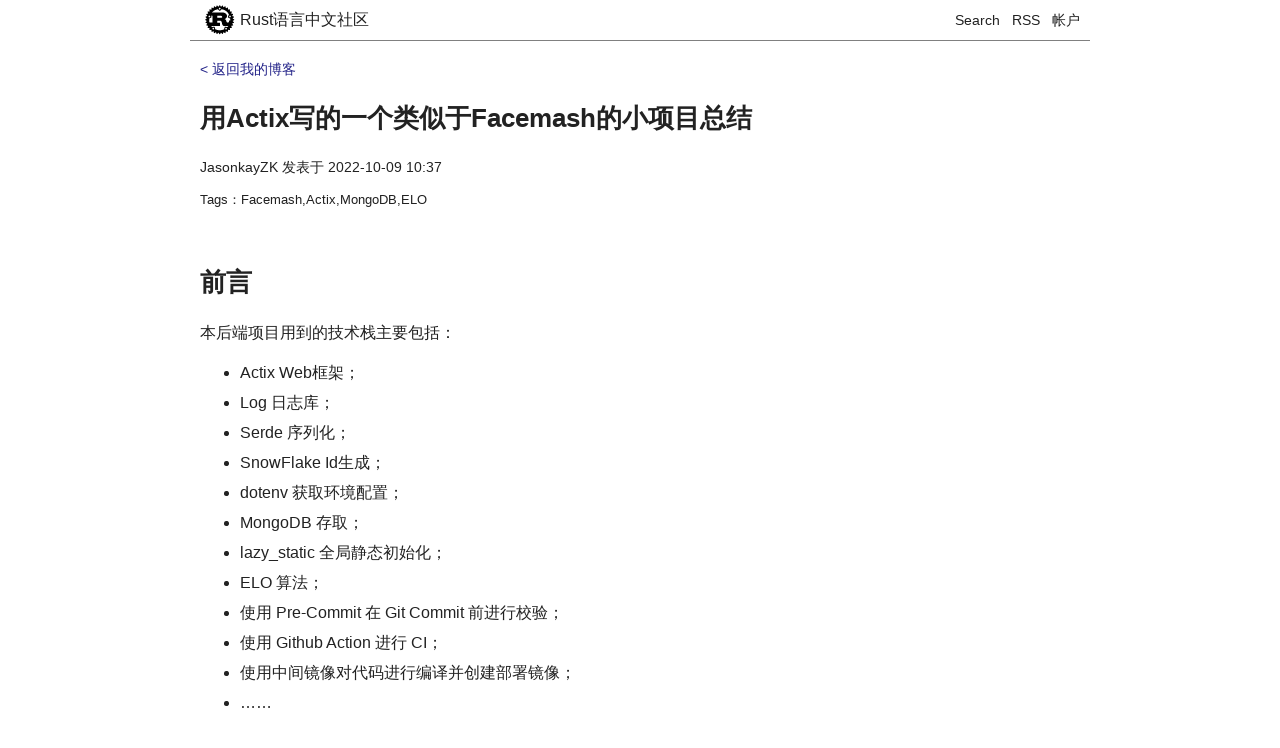

--- FILE ---
content_type: text/html; charset=utf-8
request_url: https://rustcc.cn/article?id=bafc76f0-1d85-40b1-a551-bb635e3fd37d&current_page=1
body_size: 20744
content:
<!DOCTYPE html>
<html>
<head>
    <meta charset="UTF-8">
    <meta http-equiv="Content-Type" content="text/html; charset=UTF-8">

    <meta name="viewport"
          content="width=device-width, initial-scale=1.0, user-scalable=0, minimum-scale=1.0, maximum-scale=1.0">
    <meta name="apple-mobile-web-app-capable" content="yes">
    <meta name="apple-mobile-web-app-status-bar-style" content="black">

    <title>
用Actix写的一个类似于Facemash的小项目总结 - Rust语言中文社区
</title>
    <!--    <script src="https://cdn.bootcss.com/jquery/3.2.1/jquery.min.js"></script>-->
    <link rel="stylesheet" type="text/css" href="/css/base.css">
</head>
<body>
<div id="header">
    <div class="header">
    <div class="logo left">
        <a href="/">
		<img class="left" src="/img/rust-logo.svg"/>
		<div class="logo-title left">Rust语言中文社区</div>
		<div style="clear:both;"></div>
        </a>
        <div style="clear:both;"></div>
    </div>

    <div class="signpart right">
        <a href="/search">Search</a> &nbsp;
        <a href="/rss">RSS</a> &nbsp;
        <a href="/account">帐户</a>
	</div>
	<div style="clear:both;"></div>
</div>

</div>
<div id="content">
    
<!--<link rel="stylesheet" href="//cdn.jsdelivr.net/gh/highlightjs/cdn-release@9.12.0/build/styles/default.min.css">-->
<link rel="stylesheet" href="/css/gruvbox-light.css">
<script src="/js/jquery.min.js"></script>
<script src="/js/highlight.pack.js"></script>

<div class="body-content article_detail detail">
    <div class="article_detail_head">
	
	    <a href="/blog_with_author?author_id=2b8315b5-63a1-43fc-b3e0-48aad1b6c091" class="return">&lt; 返回我的博客</a>
	
	<div class="title">
	    <h2><a href="/article?id=bafc76f0-1d85-40b1-a551-bb635e3fd37d">用Actix写的一个类似于Facemash的小项目总结</a></h2>
	</div>
	<p class="vice-title">
	    <a href="/blog_with_author?author_id=2b8315b5-63a1-43fc-b3e0-48aad1b6c091">JasonkayZK</a>

	    发表于 <span class="article_created_time">2022-10-09 10:37</span>

	    
	</p>
	<p>
	    
	    <small>Tags：Facemash,Actix,MongoDB,ELO</small>
	    
	</p>
    </div>

    <div class="detail-body ">
	<h2><strong>前言</strong></h2>
<p>本后端项目用到的技术栈主要包括：</p>
<ul>
<li>Actix Web框架；</li>
<li>Log 日志库；</li>
<li>Serde 序列化；</li>
<li>SnowFlake Id生成；</li>
<li>dotenv 获取环境配置；</li>
<li>MongoDB 存取；</li>
<li>lazy_static 全局静态初始化；</li>
<li>ELO 算法；</li>
<li>使用 Pre-Commit 在 Git Commit 前进行校验；</li>
<li>使用 Github Action 进行 CI；</li>
<li>使用中间镜像对代码进行编译并创建部署镜像；</li>
<li>……</li>
</ul>
<p>阅读了本文，你应该也能够学会上面这些库的用法；</p>
<p>那么废话不多说，直接开始！</p>

<h2><strong>代码实现</strong></h2>
<h3><strong>代码目录结构</strong></h3>
<p>整个项目的目录结构如下（已去掉无关文件）：</p>
<pre><code>$ tree         
.
├── .env
├── .github
│&nbsp;&nbsp; └── workflows
│&nbsp;&nbsp;     └── ci.yaml
├── .pre-commit-config.yaml
├── Cargo.toml
├── Dockerfile
├── Makefile
├── build-image.sh
└── src
    ├── algorithm
    │&nbsp;&nbsp; ├── elo_rating.rs
    │&nbsp;&nbsp; ├── k_factor.rs
    │&nbsp;&nbsp; └── mod.rs
    ├── config
    │&nbsp;&nbsp; └── mod.rs
    ├── controller
    │&nbsp;&nbsp; ├── face_info_controller.rs
    │&nbsp;&nbsp; ├── file_controller.rs
    │&nbsp;&nbsp; └── mod.rs
    ├── dao
    │&nbsp;&nbsp; ├── face_info_dao.rs
    │&nbsp;&nbsp; ├── file_resource_dao.rs
    │&nbsp;&nbsp; ├── mod.rs
    │&nbsp;&nbsp; └── rating_log_dao.rs
    ├── entity
    │&nbsp;&nbsp; ├── face_info.rs
    │&nbsp;&nbsp; ├── file_resource.rs
    │&nbsp;&nbsp; ├── mod.rs
    │&nbsp;&nbsp; └── rating_log.rs
    ├── logger
    │&nbsp;&nbsp; └── mod.rs
    ├── main.rs
    ├── resource
    │&nbsp;&nbsp; ├── id_generator.rs
    │&nbsp;&nbsp; ├── mod.rs
    │&nbsp;&nbsp; └── mongo.rs
    ├── service
    │&nbsp;&nbsp; ├── face_info_service.rs
    │&nbsp;&nbsp; ├── file_resource_service.rs
    │&nbsp;&nbsp; └── mod.rs
    └── utils
        ├── md5.rs
        └── mod.rs
</code></pre>
<p>下面来说明：</p>
<ul>
<li><code>.github</code> 目录：Github Actions 相关配置；</li>
<li><code>src</code> 目录：项目源代码目录；</li>
<li><code>.pre-commit-config.yaml</code>：Pre-Commit 配置；</li>
<li><code>.env</code>：项目环境变量配置；</li>
<li><code>Cargo.toml</code>：Cargo 项目配置；</li>
<li><code>Makefile</code>：项目编译脚本；</li>
<li><code>Dockerfile</code>：项目Docker镜像配置；</li>
<li><code>build-image.sh</code>：打包镜像脚本；</li>
</ul>
<p>对于 src 目录下的各个子目录，见名知意，基本上很好理解了！</p>

<h3><strong>服务入口</strong></h3>
<p>Cargo 项目约定程序的入口都是：<code>src/main.rs</code> 下；</p>
<p>我们从 main 函数来看做了些什么：</p>
<p>src/main.rs</p>
<pre><code>#[macro_use]
extern crate log;

use actix_web::{middleware, App, HttpServer};
use dotenv::dotenv;
use mongodb::bson::doc;

use crate::controller::{face_info_controller, file_controller};
use crate::resource::mongo;

mod algorithm;
mod config;
mod controller;
mod dao;
mod entity;
mod logger;
mod resource;
mod service;
mod utils;

#[actix_web::main]
async fn main() -&gt; std::io::Result&lt;()&gt; {
    dotenv().ok();
    logger::init();

    resource::check_resources().await;
    service::init_file_service().await;

    HttpServer::new(|| {
        App::new()
            .wrap(middleware::Logger::default())
            .service(face_info_controller::get_face_info_randomly)
            .service(face_info_controller::get_face_info_by_id)
            .service(face_info_controller::add_face_info)
            .service(face_info_controller::vote_face_info)
            .service(file_controller::create_file_resource_by_stream)
            .service(file_controller::create_file_resource)
            .service(file_controller::download_local_file)
    })
    .bind(("0.0.0.0", 8080))?
    .run()
    .await
}
</code></pre>
<p>在入口文件中，首先启用了一些库的宏（Macro），并声明了 Actix-Web 框架的 main 函数；</p>
<p>在 main 函数中，做了一般后端服务都会做的事情：</p>
<ul>
<li>获取环境配置；</li>
<li>初始化项目日志；</li>
<li>初始化资源：数据库、Id生成器等；</li>
<li>注册并启动服务；</li>
</ul>
<p>下面我们分别来看</p>

<h3><strong>配置与日志</strong></h3>
<h4><strong>获取环境配置</strong></h4>
<p>我们可以通过 <code>dotenv</code> 库解析位于项目下、以及系统环境变量中的配置；</p>
<p>只需要下面一句话即可：</p>
<pre><code>dotenv().ok();
</code></pre>
<p>配置文件如下：</p>
<p>.env</p>
<pre><code>MONGODB_URI=mongodb://admin:123456@localhost:27017/?retryWrites=true&amp;w=majority
LOG_LEVEL=INFO
SNOWFLAKE_MACHINE_ID=1
SNOWFLAKE_NODE_ID=1
</code></pre>
<p>主要是配置了 MongoDB 的连接地址、日志级别、SnowFlake 的配置；</p>
<p>上面的语句会将这些配置解析；</p>

<h4><strong>初始化Logger</strong></h4>
<p>main 函数中的这条语句初始化了 Logger：</p>
<pre><code>logger::init();
</code></pre>
<p>这个是 logger 模块封装的一个函数：</p>
<p>logger/mod.rs</p>
<pre><code>use std::env;

use crate::config::LOG_LEVEL;
use log::{Level, LevelFilter, Metadata, Record};

struct Logger;

pub fn init() {
    static LOGGER: Logger = Logger;
    log::set_logger(&amp;LOGGER).unwrap();

    let log_level: String = env::var(LOG_LEVEL).unwrap_or_else(|_| String::from("INFO"));
    log::set_max_level(match log_level.as_str() {
        "ERROR" =&gt; LevelFilter::Error,
        "WARN" =&gt; LevelFilter::Warn,
        "INFO" =&gt; LevelFilter::Info,
        "DEBUG" =&gt; LevelFilter::Debug,
        "TRACE" =&gt; LevelFilter::Trace,
        _ =&gt; LevelFilter::Info,
    });
}

impl log::Log for Logger {
    fn enabled(&amp;self, _metadata: &amp;Metadata) -&gt; bool {
        true
    }

    fn log(&amp;self, record: &amp;Record) {
        if !self.enabled(record.metadata()) {
            return;
        }

        let color = match record.level() {
            Level::Error =&gt; 31, // Red
            Level::Warn =&gt; 93,  // BrightYellow
            Level::Info =&gt; 34,  // Blue
            Level::Debug =&gt; 32, // Green
            Level::Trace =&gt; 90, // BrightBlack
        };

        println!(
            "\u{1B}[{}m[{:&gt;5}]:{} - {}\u{1B}[0m",
            color,
            record.level(),
            record.target(),
            record.args(),
        );
    }

    fn flush(&amp;self) {}
}
</code></pre>
<p>上面的代码首先定义了一个全局日志类型 Logger；</p>
<p>并在 init 函数中初始化了全局静态变量：LOGGER，并使用 <code>log::set_logger</code> 进行了设置；</p>
<p>同时，我们我们从环境变量中获取 <code>LOG_LEVEL</code> 日志级别配置（如果未设置，则默认为 <code>INFO</code> 级别），随后进行了设置；</p>
<p><strong>我们为我们的 Logger 实现了<code>log::Log</code> Trait，这也是为什么我们能将该类型的变量设置为Logger的原因！</strong></p>
<p>在 <code>log::Log</code> Trait 的实现中，我们简单定义了日志的输出格式以及输出颜色；</p>
<blockquote>
<p><strong>可以看到有了很多第三方库的支持，rust 还是非常好用的！</strong></p>
</blockquote>

<h4><strong>初始化资源</strong></h4>
<p>接下来我们调用：</p>
<pre><code>resource::check_resources().await;
service::init_file_service().await;
</code></pre>
<p>来等待资源初始化完成；</p>
<p>下面初始化文件服务的逻辑非常简单，只是创建了一个临时文件：</p>
<pre><code>pub async fn init_file_service() {
    init_local_directory().await;
}

pub async fn init_local_directory() {
    fs::create_dir_all(SAVE_DIR).unwrap()
}
</code></pre>
<p>我们重点来看 <code>check_resources()</code> 函数，在其中初始化并校验了 MongoDB 连接以及 SnowFlake Id生成器；</p>
<p>资源相关的初始化都是在 resource 模块中完成的；</p>
<p>resource 模块的入口 mod.rs 中定义了资源的校验函数：</p>
<p>resource/mod.rs</p>
<pre><code>use crate::doc;

pub mod id_generator;
pub mod mongo;

pub async fn check_resources() {
    check_mongo().await;
    check_id_generator().await;
}

async fn check_mongo() {
    mongo::MONGO_CLIENT
        .get()
        .await
        .database("admin")
        .run_command(doc! {"ping": 1}, None)
        .await
        .unwrap();
    info!("Mongo connected successfully.");
}

async fn check_id_generator() {
    info!("Id generate success: {}.", id_generator::get_id().await)
}

</code></pre>
<p>MongoDB 通过 Ping 校验了数据库连接，而 SnowFlake 通过创建了一个 Id 校验了正确性；</p>
<p>那么这些资源是在哪里初始化的呢？</p>
<p>主要是通过 <code>lazy_static</code> 在首次使用的时候初始化的！</p>
<blockquote>
<p><strong><code>lazy_static</code> 的一个特性是：在首次使用这个变量的时候，才会进行静态初始化；</strong></p>
</blockquote>
<p>下面分别来看：</p>
<p>src/resource/mongo.rs</p>
<pre><code>use std::env;

use async_once::AsyncOnce;
use lazy_static::lazy_static;
use mongodb::Client;

use crate::config::MONGODB_URI;

lazy_static! {
    pub static ref MONGO_CLIENT: AsyncOnce&lt;Client&gt; = AsyncOnce::new(async {
        let uri = env::var(MONGODB_URI).expect("You must set the MONGODB_URI environment var!");
        Client::with_uri_str(&amp;uri).await.unwrap()
    });
}
</code></pre>
<p>上面的代码在 <code>lazy_static!</code> 宏中，异步初始化了 MongoDB 的连接：</p>
<p>首先，从环境变量中获取配置 <code>MONGODB_URI</code>，随后进行了初始化，并保存至变量：<code>MONGO_CLIENT</code> 中；</p>
<p>src/resource/id_generator.rs</p>
<pre><code>use std::env;
use std::sync::Mutex;

use lazy_static::lazy_static;
use snowflake::SnowflakeIdBucket;

use crate::config;

lazy_static! {
    static ref ID_GENERATOR_BUCKET: Mutex&lt;SnowflakeIdBucket&gt; = Mutex::new({
        let machine_id: i32 = env::var(config::SNOWFLAKE_MACHINE_ID)
            .expect("You must set the SNOWFLAKE_MACHINE_ID environment var!")
            .parse::&lt;i32&gt;()
            .unwrap();
        let node_id: i32 = env::var(config::SNOWFLAKE_NODE_ID)
            .expect("You must set the SNOWFLAKE_NODE_ID environment var!")
            .parse::&lt;i32&gt;()
            .unwrap();

        SnowflakeIdBucket::new(machine_id, node_id)
    });
}

pub async fn get_id() -&gt; String {
    ID_GENERATOR_BUCKET.lock().unwrap().get_id().to_string()
}

#[actix_rt::test]
async fn generate_id_test() {
    use dotenv::dotenv;

    dotenv().ok();
    println!("{}", get_id().await)
}
</code></pre>
<p>与上面的初始化类似，这里从环境变量中获取：<code>SNOWFLAKE_MACHINE_ID</code> 和 <code>SNOWFLAKE_NODE_ID</code>，随后使用 <code>SnowflakeIdBucket::new</code> 进行了初始化；</p>
<p><strong>同时，和 MongoDB 不同的是，这里需要使用 <code>Mutex</code> 进行封装，因为极有可能多个出现多个线程并发获取Id；</strong></p>
<p><strong>而 MongoDB 的 Client 已经是：<code>Arc&lt;ClientInner&gt;</code> 类型了！</strong></p>
<p><strong>我们也封装了 get_id 函数，直接供外部调用，而无需暴露 <code>ID_GENERATOR_BUCKET</code> 变量！</strong></p>
<p>最下面是一个单测，用于测试我们的 Id 生成器；</p>
<p>至此，我们的资源初始化完成；</p>

<h3><strong>ELO算法模块</strong></h3>
<h4><strong>ELO算法介绍</strong></h4>
<p>ELO 算法是 Facemash 的核心，他主要用来计算两个玩家在对局结束之后各自的得分；</p>
<p>这个算法被用在了国际象棋分数计算，以及一些游戏 Rank 分数的计算中；</p>
<blockquote>
<p>Wikipedia：</p>
<ul>
<li>https://en.wikipedia.org/wiki/Elo_rating_system</li>
</ul>
</blockquote>
<p>这个算法的公式如下所示：</p>
<p><img src="https://cdn.jsdelivr.net/gh/jasonkayzk/blog_static@master/images/elo_1.jpg" alt="elo_1.jpg"></p>
<ul>
<li>Ea 就是玩家 <code>a</code>的期望胜率；</li>
<li>Rb、Ra是玩家<code>b</code>与玩家<code>a</code>的<code>Rank</code>分数；</li>
<li>当Ra、Rb都相同时，他们的<code>期望胜率</code>都为<code>0.5</code>；</li>
</ul>
<p>上述排名公式并非扎克伯格等人原创，而是出自匈牙利裔美国物理学家Arpad Elo，因此算法叫作：<a href="http://en.wikipedia.org/wiki/Elo_rating" rel="noopener noreferrer">Elo Rating</a></p>
<p>Arpad Elo认为：</p>
<ul>
<li>参赛选手在每次比赛中的表现成正态分布；后来普遍认为<a href="http://en.wikipedia.org/wiki/Logistic_function" rel="noopener noreferrer">Logistic</a>（<a href="http://wiki.mbalib.com/wiki/%E9%80%BB%E8%BE%91%E6%96%AF%E8%92%82%E6%96%B9%E7%A8%8B" rel="noopener noreferrer">逻辑斯蒂</a>）分布更为合理；</li>
<li>在一局比赛中，赢的一方被认为表现较好，输的一方被认为表现较差；若平局，则双方表现大致相当；</li>
<li>如果选手的表现比期望要好，那么此选手的排名应该上升。相反，若表现不如期望，则排名会下降；</li>
</ul>
<p>同时，算法还给出了计算新的<code>Rank</code>分数的算法，公式如下：</p>
<pre><code>Rn = Ro + K(W-E)
</code></pre>
<p>其中：</p>
<ul>
<li>Rn 代表新的<code>Rank</code>值，Ro 表示旧的<code>Rank</code>值；</li>
<li>参数<code>K</code> 代表一个变化系数，可以设为常量，如<code>10</code>（在大师级象棋赛中通常取16），也可以根据玩家场次、玩家当前 Rank 数动态变化；</li>
<li><code>W</code>是<code>胜负值</code>，胜者为<code>1</code>、败者为<code>0</code>；<code>E</code> 就是我们上面计算的<code>期望胜率</code>；</li>
</ul>
<p>算法还是非常简单的，让我们在 Rust 中实现这个算法；</p>

<h4><strong>实现ELO算法</strong></h4>
<p>在本项目中，ELO 算法是在 algorithm 模块中实现的：</p>
<p>src/algorithm/mod.rs</p>
<pre><code>pub mod elo_rating;
mod k_factor;
</code></pre>
<p>在 elo_rating 中定义并暴露了几个函数：</p>
<p>src/algorithm/elo_rating.rs</p>
<pre><code>//! # ELO rating
//!
//! This module contains all of the standard methods that would be used to calculate elo.
//! The module provides the constants WIN, LOSE and DRAW.
#![allow(dead_code)]

use crate::algorithm::k_factor::{fide_k, icc_k, uscf_k};

/// The EloScore type
pub type EloScore = i64;

pub type EloCompeteResult = f64;

/// The score for a won game
pub const WIN: EloCompeteResult = 1_f64;
/// The score for a drawn game
pub const DRAW: EloCompeteResult = 0.5;
/// The score for a lost game
pub const LOSS: EloCompeteResult = 0_f64;

fn rating_change(k: u64, score: EloCompeteResult, exp_score: EloCompeteResult) -&gt; EloScore {
    (k as f64 * (score - exp_score)) as i64
}

/// Calculates the expected outcome of a match between two players.
/// This will always be a number between 0 and 1.
/// The closer to 1 the more favored the match is for player a.
pub fn expected_score(r_a: EloScore, r_b: EloScore) -&gt; f64 {
    1_f64 / (1_f64 + 10_f64.powf(((r_b - r_a) as f64) / 400_f64))
}

/// Convenience function for a game played with FIDE k_factor.
pub fn compete_fide(
    r_a: EloScore,
    game_count_a: u64,
    r_b: EloScore,
    game_count_b: u64,
    s_a: EloCompeteResult,
) -&gt; (EloScore, EloScore) {
    let k_a = fide_k(r_a, game_count_a);
    let k_b = fide_k(r_b, game_count_b);

    compete(r_a, r_b, s_a, k_a, k_b)
}

/// Convenience function for a game played with USCF k_factor.
pub fn compete_uscf(r_a: EloScore, r_b: EloScore, s_a: EloCompeteResult) -&gt; (EloScore, EloScore) {
    let k_a = uscf_k(r_a);
    let k_b = uscf_k(r_b);

    compete(r_a, r_b, s_a, k_a, k_b)
}

/// Convenience function for a game played with ICC k_factor.
pub fn compete_icc(r_a: EloScore, r_b: EloScore, s_a: EloCompeteResult) -&gt; (EloScore, EloScore) {
    let k_a = icc_k();
    let k_b = icc_k();

    compete(r_a, r_b, s_a, k_a, k_b)
}

/// Calculates the updated elo ratings of both players after a match.
/// The k_a and k_b are the K factors used to determine the updated rating,
/// If you just want a default behavior set these to 32, or use game_icc() instead.
pub fn compete(
    r_a: EloScore,
    r_b: EloScore,
    s_a: EloCompeteResult,
    k_a: u64,
    k_b: u64,
) -&gt; (EloScore, EloScore) {
    let s_b = 1_f64 - s_a;

    let e_a = expected_score(r_a, r_b);
    let e_b = 1_f64 - e_a;

    let new_a = r_a + rating_change(k_a, s_a, e_a);
    let new_b = r_b + rating_change(k_b, s_b, e_b);

    (new_a, new_b)
}

/// Calculates the updated elo of a player, after a series of games.
/// This might be used to calculate the rating of a player after a tournament.
pub fn serial_compete(
    r_a: EloScore,
    games: &amp;[(EloScore, EloCompeteResult)],
    k_factor: u64,
) -&gt; EloScore {
    let mut score = 0_f64;
    let mut exp_score = 0_f64;

    for game in games {
        score += game.1;
        exp_score = expected_score(r_a, game.0);
    }

    r_a + rating_change(k_factor, score, exp_score)
}

#[cfg(test)]
mod tests {
   ...
}
</code></pre>
<p>其中定义了两个类型：</p>
<ul>
<li>EloScore：ELO 比赛 Rank 分数；</li>
<li>EloCompeteResult：对应上文公式中的参数 <code>K</code>，当平局时取 <code>0.5</code>；</li>
</ul>
<p>以及几个常用的函数：</p>
<ul>
<li>expected_score：计算玩家A对玩家B的胜率期望；</li>
<li>compete_fide、compete_uscf、compete_icc：分别计算 K 取值在 FIDE、USCF、ICC 模式下的分数；</li>
<li>compete：自定义玩家A、B的 K 取值的比赛；</li>
<li>serial_compete：多场自定义 K 值的比赛；</li>
</ul>
<p>对于 FIDE、USCF、ICC 模式下 K 的取值计算，在 k_factor.rs 中：</p>
<p>src/algorithm/k_factor.rs</p>
<pre><code>//! Convenience functions for various popular rating systems using elo.
#![allow(dead_code)]

use crate::algorithm::elo_rating::EloScore;

/// FIDE calculates their k_factor depending on how many games you have played,
/// and what you elo rating is.
///
/// They also sometimes use age. But this is left out.
pub fn fide_k(rating: EloScore, game_counts: u64) -&gt; u64 {
    if game_counts &lt; 30 {
        40
    } else if rating &lt; 2400 {
        20
    } else {
        10
    }
}

/// The USCF uses three different k_factors depending on you rating.
pub fn uscf_k(rating: EloScore) -&gt; u64 {
    if rating &lt; 2100 {
        32
    } else if rating &lt; 2400 {
        24
    } else {
        16
    }
}

/// The ICC uses a global k_factor.
pub fn icc_k() -&gt; u64 {
    32
}
</code></pre>
<p>可以看出：</p>
<ul>
<li>FIDE 是和玩家比赛场数相关的取值；</li>
<li>USCF 是和玩家当前分数相关的取值；</li>
<li>ICC 为固定取值；</li>
</ul>
<p>下面的一些单测帮助你了解了上面的函数是如何使用的：</p>
<p>src/algorithm/elo_rating.rs</p>
<pre><code>#[cfg(test)]
mod tests {
    use super::*;

    #[test]
    fn test_expected_score() {
        let john = 1700;
        let paul = 1800;

        // calculate johns chance to win against paul
        let chance = expected_score(john, paul);
        assert!(chance &gt;= 0.0 &amp;&amp; chance &lt;= 1.0);
        println!("johns chance to win against paul: {}", chance)
    }

    #[test]
    fn test_compete() {
        let john = 1700;
        let paul = 1800;

        println!("before compete: john: {}, paul: {}", john, paul);
        let (john, paul) = compete(john, paul, LOSS, 32, 32);
        println!("after compete(paul win): john: {}, paul: {}", john, paul);
    }

    #[test]
    fn test_serial_compete() {
        let john = 1700;
        println!("before serial competes: john: {}", john);

        // An array containing the results of johns games in the tournament
        let games = [(1600, WIN), (1800, DRAW), (2000, LOSS)];

        let john = serial_compete(john, &amp;games, 32);
        println!("after serial competes: john: {}", john);
    }

    #[test]
    fn test_compete_uscf() {
        let john = 1400;
        let paul = 1800;

        println!("before compete uscf: john: {}, paul: {}", john, paul);
        let (john, paul) = compete_uscf(john, paul, WIN);
        println!(
            "after compete uscf(paul win): john: {}, paul: {}",
            john, paul
        );
    }
}
</code></pre>

<h3><strong>构建服务</strong></h3>
<p>熟悉 Java 的小伙伴都知道，通常在 Spring Boot 项目中，基本上都会分成 entity(POJO)、dao(Mapper)、service、controller 层；</p>
<p>在这里，我也分了这么几层（实际上没什么必要）；</p>
<h4><strong>Entity层</strong></h4>
<p>Entity 层主要存放和数据库表相关的基本结构体定义；</p>
<p>在这个项目，我主要是三个结构体：</p>
<ul>
<li>FaceInfo：存放参与评比的选手的信息；</li>
<li>RatingLog：存放评比选择的日志；</li>
<li>FileResource：存放选手的图像等信息；</li>
</ul>
<p>下面是定义：</p>
<p>src/entity/face_info.rs</p>
<pre><code>use serde::{Deserialize, Serialize};

pub const DEFAULT_SCORE: f64 = 1400.0;

#[derive(Debug, Clone, Serialize, Deserialize)]
#[serde(default)]
pub struct FaceInfo {
    pub id: String,
    pub star_name: String,
    pub file_id: String,
    pub upvote_count: u64,
    pub downvote_count: u64,
    pub score: f64,
    pub creator: String,
    pub updater: String,
    pub created_on: i64,
    pub updated_on: i64,
    pub deleted_on: i64,
    pub is_deleted: i64,
}

impl Default for FaceInfo {
    fn default() -&gt; Self {
        FaceInfo {
            id: "".to_string(),
            file_id: "".to_string(),
            star_name: "".to_string(),
            upvote_count: 0,
            downvote_count: 0,
            score: DEFAULT_SCORE,
            creator: "".to_string(),
            updater: "".to_string(),
            created_on: 0,
            updated_on: 0,
            deleted_on: 0,
            is_deleted: 0,
        }
    }
}

impl FaceInfo {
    pub fn db_name() -&gt; &amp;'static str {
        "facemash"
    }

    pub fn coll_name() -&gt; &amp;'static str {
        "face_info"
    }
}
</code></pre>
<p>src/entity/file_resource.rs</p>
<pre><code>use serde::{Deserialize, Serialize};

#[derive(Debug, Clone, Serialize, Deserialize)]
pub enum UriType {
    Local,
    Url,
}

#[derive(Debug, Clone, Serialize, Deserialize)]
#[serde(default)]
pub struct FileResource {
    pub id: String,
    pub file_name: String,
    pub file_uri: String,
    pub uri_type: UriType,
    pub md5: String,
    pub thumb_uri: String,
    pub thumb_type: UriType,
    pub creator: String,
    pub updater: String,
    pub created_on: i64,
    pub updated_on: i64,
    pub deleted_on: i64,
    pub is_deleted: i64,
}

impl Default for FileResource {
    fn default() -&gt; Self {
        FileResource {
            id: "".to_string(),
            file_name: "".to_string(),
            file_uri: "".to_string(),
            uri_type: UriType::Local,
            md5: "".to_string(),
            thumb_uri: "".to_string(),
            thumb_type: UriType::Local,
            creator: "".to_string(),
            updater: "".to_string(),
            created_on: 0,
            updated_on: 0,
            deleted_on: 0,
            is_deleted: 0,
        }
    }
}

impl FileResource {
    pub fn db_name() -&gt; &amp;'static str {
        "facemash"
    }

    pub fn coll_name() -&gt; &amp;'static str {
        "file_resource"
    }
}
</code></pre>
<p>src/entity/rating_log.rs</p>
<pre><code>use serde::{Deserialize, Serialize};

#[derive(Debug, Clone, Serialize, Deserialize)]
#[serde(default)]
pub struct RatingLog {
    pub id: String,
    pub win_face_id: String,
    pub loss_face_id: String,
    pub creator: String,
    pub updater: String,
    pub created_on: i64,
    pub updated_on: i64,
    pub deleted_on: i64,
    pub is_deleted: i64,
}

impl Default for RatingLog {
    fn default() -&gt; Self {
        RatingLog {
            id: "".to_string(),
            win_face_id: "".to_string(),
            loss_face_id: "".to_string(),
            creator: "".to_string(),
            updater: "".to_string(),
            created_on: 0,
            updated_on: 0,
            deleted_on: 0,
            is_deleted: 0,
        }
    }
}

impl RatingLog {
    pub fn db_name() -&gt; &amp;'static str {
        "facemash"
    }

    pub fn coll_name() -&gt; &amp;'static str {
        "rating_log"
    }
}
</code></pre>
<p>上面的代码都非常相似；</p>
<p>在 struct 上的过程宏可以为对应的结构体创建相应的 Trait 实现：</p>
<ul>
<li><strong><code>#[derive(Debug, Clone, Serialize, Deserialize)]</code>：Debug 打印、Clone、序列化、反序列化；</strong></li>
<li><strong><code>#[serde(default)]</code>：由 serde 库提供的，在序列化、反序列化基础之上，提供 JSON 格式的序列化！</strong></li>
</ul>
<p>仅仅加了上面两个宏，我们就可以完成类型的 JSON 序列化了！</p>
<p>同时，为我们的类型实现了 Default Trait；</p>
<p><strong>这是因为在 Rust 中，创建一个对象需要为他的所有字段都赋值；其中一个方法是创建不同的构造函数来满足；</strong></p>
<p><strong>但是这样比较麻烦，我们可以实现 Default Trait，然后在创建对象的时候，指定某些熟悉，然后其他的熟悉通过调用 default 函数来完成；</strong></p>
<p>例如：</p>
<pre><code>RatingLog {
  id: resource::id_generator::get_id().await,
  win_face_id: win_face_info.id.clone(),
  loss_face_id: lose_face_info.id.clone(),
  creator: req.voter.clone(),
  created_on: now,
  ..RatingLog::default()
}
</code></pre>
<p>我们为某些字段赋值，而其他字段使用默认值；</p>
<p>此外，我们为每个类型都实现了：db_name 和 coll_name 方法，用于返回对应 MongoDB 中的数据库的名称以及集合名称；</p>

<h4><strong>DAO层</strong></h4>
<p>DAO 层主要是为上层屏蔽数据库操作；</p>
<p><strong>由于我们使用了 MongoDB，其与 serde 序列化、反序列化的良好结合，使得我们甚至无需使用任何 ORM 框架，而达到比 ORM 更方便的效果！</strong></p>
<p>下面是各个类型数据库操作的实现：</p>
<p>src/dao/file_resource_dao.rs</p>
<pre><code>use mongodb::results::InsertManyResult;
use mongodb::Collection;

use crate::entity::rating_log::RatingLog;
use crate::mongo;

/// Adds new rating_logs to the "rating_log" collection in the database.
pub async fn add_rating_logs(
    rating_log: Vec&lt;RatingLog&gt;,
) -&gt; mongodb::error::Result&lt;InsertManyResult&gt; {
    let collection: Collection&lt;RatingLog&gt; = mongo::MONGO_CLIENT
        .get()
        .await
        .database(RatingLog::db_name())
        .collection(RatingLog::coll_name());
    collection.insert_many(rating_log, None).await
}
</code></pre>
<p>src/dao/rating_log_dao.rs</p>
<pre><code>use mongodb::results::InsertManyResult;
use mongodb::Collection;

use crate::entity::rating_log::RatingLog;
use crate::mongo;

/// Adds new rating_logs to the "rating_log" collection in the database.
pub async fn add_rating_logs(
    rating_log: Vec&lt;RatingLog&gt;,
) -&gt; mongodb::error::Result&lt;InsertManyResult&gt; {
    let collection: Collection&lt;RatingLog&gt; = mongo::MONGO_CLIENT
        .get()
        .await
        .database(RatingLog::db_name())
        .collection(RatingLog::coll_name());
    collection.insert_many(rating_log, None).await
}
</code></pre>
<p>src/dao/face_info_dao.rs</p>
<pre><code>use futures_util::StreamExt;
use mongodb::bson::{doc, Document};
use mongodb::results::{InsertOneResult, UpdateResult};
use mongodb::{bson, Collection};

use crate::entity::face_info::FaceInfo;
use crate::mongo;
use crate::resource::mongo::MONGO_CLIENT;

/// Adds a new face_info to the "face_info" collection in the database.
pub async fn add_one_face_info(face_info: &amp;FaceInfo) -&gt; mongodb::error::Result&lt;InsertOneResult&gt; {
    let collection: Collection&lt;FaceInfo&gt; = mongo::MONGO_CLIENT
        .get()
        .await
        .database(FaceInfo::db_name())
        .collection(FaceInfo::coll_name());
    collection.insert_one(face_info, None).await
}

/// Gets the face_info by doc filter.
pub async fn get_one_face_info_by_doc_filter(
    doc_filter: Document,
) -&gt; mongodb::error::Result&lt;Option&lt;FaceInfo&gt;&gt; {
    let collection = MONGO_CLIENT
        .get()
        .await
        .database(FaceInfo::db_name())
        .collection(FaceInfo::coll_name());
    collection.find_one(doc_filter, None).await
}

/// Get multiple face_info by doc filter.
pub async fn get_face_infos_by_doc_filter(
    doc_filter: Document,
) -&gt; Result&lt;Vec&lt;FaceInfo&gt;, mongodb::error::Error&gt; {
    let collection = MONGO_CLIENT
        .get()
        .await
        .database(FaceInfo::db_name())
        .collection(FaceInfo::coll_name());

    let mut ret_face_infos: Vec&lt;FaceInfo&gt; = Vec::new();
    let mut results = collection.find(doc_filter, None).await?;

    while let Some(result) = results.next().await {
        // Use serde to deserialize into the MovieSummary struct:
        let face_info: FaceInfo = bson::from_document(result?)?;
        ret_face_infos.push(face_info);
    }
    Ok(ret_face_infos)
}

/// Update the face_info by id.
pub async fn update_face_info_by_doc_filter(
    doc_filter: Document,
    update_info: Document,
) -&gt; mongodb::error::Result&lt;UpdateResult&gt; {
    let collection: Collection&lt;FaceInfo&gt; = MONGO_CLIENT
        .get()
        .await
        .database(FaceInfo::db_name())
        .collection(FaceInfo::coll_name());

    collection.update_one(doc_filter, update_info, None).await
}

/// Get face_info randomly
pub async fn get_face_info_sample(size: i64) -&gt; Result&lt;Vec&lt;FaceInfo&gt;, mongodb::error::Error&gt; {
    let collection: Collection&lt;FaceInfo&gt; = MONGO_CLIENT
        .get()
        .await
        .database(FaceInfo::db_name())
        .collection(FaceInfo::coll_name());

    let pipeline = vec![doc! {"$sample": {"size": size}}];

    let mut ret_face_infos: Vec&lt;FaceInfo&gt; = Vec::new();
    let mut results = collection.aggregate(pipeline, None).await?;
    while let Some(result) = results.next().await {
        // Use serde to deserialize into the FaceInfo struct:
        let face_info: FaceInfo = bson::from_document(result?)?;
        ret_face_infos.push(face_info);
    }
    Ok(ret_face_infos)
}
</code></pre>
<p>可以看到，都是直接通过：<code>mongo::MONGO_CLIENT.get().await.database(XXX::db_name()).collection(XXX::coll_name());</code> 获取对应数据库连接；</p>
<p>并且调用：insert_one、find_one、insert_many 等函数，直接完成了 CRUD！</p>
<p>而对于查询条件，我们可以直接在外面使用 <code>doc!</code> 宏拼好对应的过滤条件，直接完成查询！</p>

<h4><strong>Service层</strong></h4>
<p>Service 层主要是调用 DAO 层，完成业务逻辑；</p>
<p>对于 FaceInfo 我们有：</p>
<p>src/service/face_info_service.rs</p>
<pre><code>use mongodb::bson::Document;
use mongodb::results::{InsertOneResult, UpdateResult};

use crate::dao::face_info_dao;
use crate::doc;
use crate::entity::face_info::FaceInfo;

pub async fn get_face_info_randomly(size: i64) -&gt; Result&lt;Vec&lt;FaceInfo&gt;, mongodb::error::Error&gt; {
    face_info_dao::get_face_info_sample(size).await
}

pub async fn get_one_face_info_by_doc_filter(
    doc_filter: Document,
) -&gt; mongodb::error::Result&lt;Option&lt;FaceInfo&gt;&gt; {
    face_info_dao::get_one_face_info_by_doc_filter(doc_filter).await
}

pub async fn get_face_infos_by_doc_filter(
    doc_filter: Document,
) -&gt; Result&lt;Vec&lt;FaceInfo&gt;, mongodb::error::Error&gt; {
    face_info_dao::get_face_infos_by_doc_filter(doc_filter).await
}

pub async fn add_face_info(face_info: &amp;FaceInfo) -&gt; mongodb::error::Result&lt;InsertOneResult&gt; {
    face_info_dao::add_one_face_info(face_info).await
}

pub async fn update_face_info_rating(
    face_info_id: &amp;str,
    rating: f64,
    upvote: bool,
    voter: &amp;str,
    now: i64,
) -&gt; mongodb::error::Result&lt;UpdateResult&gt; {
    let filter_doc = doc! {"id": face_info_id};

    let update_doc = if upvote {
        doc! {
            "$set": {"score": rating, "updater": voter, "updated_on": now},
            "$inc": {"upvote_count": 1},
        }
    } else {
        doc! {
            "$set": {"score": rating, "updater": voter, "updated_on": now},
            "$inc": {"downvote_count": 1},
        }
    };

    face_info_dao::update_face_info_by_doc_filter(filter_doc, update_doc).await
}
</code></pre>
<p>主要包括下面几个函数：</p>
<ul>
<li>get_face_info_randomly：获取随机的 size 个对手；</li>
<li>get_one_face_info_by_doc_filter：根据过滤条件获取单个选手信息；</li>
<li>get_face_infos_by_doc_filter：根据过滤条件获取多个选手信息；</li>
<li>add_face_info：添加一名选手；</li>
<li>update_face_info_rating：更新选手的得分；</li>
</ul>
<p>下面再来看文件资源：</p>
<p>src/service/file_resource_service.rs</p>
<pre><code>use std::fs;
use std::fs::File;
use std::io::Write;

use actix_multipart::Multipart;
use actix_web::{error, web, Error};
use futures_util::TryStreamExt as _;
use mongodb::bson::Document;
use mongodb::results::InsertOneResult;

use crate::dao::file_resource_dao;
use crate::entity::file_resource::FileResource;

const SAVE_DIR: &amp;str = "./tmp";

pub async fn init_local_directory() {
    fs::create_dir_all(SAVE_DIR).unwrap()
}

pub async fn create_file_resource_with_stream(
    mut payload: Multipart,
    file_prefix_id: &amp;str,
) -&gt; Result&lt;String, Error&gt; {
    let mut filename: String = "".to_string();

    // iterate over multipart stream
    while let Some(mut field) = payload.try_next().await? {
        // A multipart/form-data stream has to contain `content_disposition`
        let content_disposition = field.content_disposition();

        filename = match content_disposition.get_filename() {
            None =&gt; {
                return Err(error::ErrorInternalServerError(
                    "Couldn't read the filename.",
                ));
            }
            Some(f_name) =&gt; {
                info!("{}", f_name);
                f_name.replace(' ', "_").to_string()
            }
        };

        let filepath = get_local_filepath(file_prefix_id, &amp;filename);

        // File::create is blocking operation, use threadpool
        let mut f = web::block(|| File::create(filepath)).await??;

        // Field in turn is stream of *Bytes* object
        while let Some(chunk) = field.try_next().await? {
            // filesystem operations are blocking, we have to use threadpool
            f = web::block(move || f.write_all(&amp;chunk).map(|_| f)).await??;
        }
    }

    Ok(filename)
}

pub async fn create_file_resource(
    file_resource: &amp;FileResource,
) -&gt; mongodb::error::Result&lt;InsertOneResult&gt; {
    file_resource_dao::add_one_file_resource(file_resource).await
}

pub async fn get_one_file_resource_by_doc_filter(
    doc_filter: Document,
) -&gt; mongodb::error::Result&lt;Option&lt;FileResource&gt;&gt; {
    file_resource_dao::get_one_file_resource_by_doc_filter(doc_filter).await
}

pub async fn delete_file(filepath: &amp;str) {
    match fs::remove_file(filepath) {
        Ok(_) =&gt; {}
        Err(err) =&gt; {
            error!("Failed to remove file: {:?}, error: {:?}", filepath, err)
        }
    };
}

pub fn get_local_filepath(face_info_id: &amp;str, filename: &amp;str) -&gt; String {
    format!("{SAVE_DIR}/{face_info_id}-{filename}")
}
</code></pre>
<p>主要是下面几个功能：</p>
<ul>
<li>create_file_resource_with_stream：通过流上传文件；</li>
<li>create_file_resource：创建文件资源；</li>
<li>get_one_file_resource_by_doc_filter：根据过滤条件查询资源信息；</li>
<li>delete_file：删除资源信息；</li>
<li>get_local_filepath：获取某个选手本地保存的资源路径（用于本地保存）；</li>
</ul>

<h4><strong>Controller层</strong></h4>
<p>Controller层用于统一处理用户请求；</p>
<p>src/controller/face_info_controller.rs</p>
<pre><code>use crate::algorithm::elo_rating::{compete_uscf, EloScore, WIN};
use actix_web::error::{ErrorBadRequest, ErrorInternalServerError, ErrorNotFound};
use actix_web::{post, web, Error, HttpResponse, Responder};
use serde::{Deserialize, Serialize};
use std::collections::HashMap;

use crate::dao::rating_log_dao::add_rating_logs;
use crate::entity::face_info::FaceInfo;
use crate::entity::file_resource::FileResource;
use crate::entity::rating_log::RatingLog;
use crate::resource;
use crate::service::face_info_service::update_face_info_rating;
use crate::service::{face_info_service, file_resource_service};
use crate::{doc, entity};

#[derive(Debug, Serialize, Deserialize)]
pub struct FaceAndFileResourceInfo {
    face_info: FaceInfo,
    file_resource: FileResource,
}

#[derive(Debug, Serialize, Deserialize)]
pub struct GetRandomFaceInfoRandomlyReq {
    face_info_cnt: i64,
}

#[derive(Debug, Serialize, Deserialize)]
pub struct GetRandomFaceInfoRandomlyResp {
    face_and_file_infos: Vec&lt;FaceAndFileResourceInfo&gt;,
}

#[derive(Debug, Serialize, Deserialize)]
pub struct GetFaceInfoByIdReq {
    id: String,
}

#[derive(Debug, Serialize, Deserialize)]
pub struct GetFaceInfoByIdResp {
    face_and_file_info: FaceAndFileResourceInfo,
}

#[derive(Debug, Serialize, Deserialize)]
pub struct AddFaceInfoReq {
    face_info: FaceInfo,
}

#[derive(Debug, Serialize, Deserialize)]
pub struct AddFaceInfoResp {
    face_info_id: String,
}

#[derive(Debug, Serialize, Deserialize)]
pub struct VoteFaceInfoReq {
    win_face_info_id: String,
    lose_face_info_id: String,
    voter: String,
}

#[post("/get_face_info_randomly")]
pub async fn get_face_info_randomly(
    mut req: web::Json&lt;GetRandomFaceInfoRandomlyReq&gt;,
) -&gt; Result&lt;impl Responder, Error&gt; {
    log::debug!("req: {:?}", &amp;req);

    if req.face_info_cnt &lt;= 0 {
        req.face_info_cnt = 2
    }

    let face_infos = face_info_service::get_face_info_randomly(req.face_info_cnt)
        .await
        .unwrap_or_default();

    let mut face_and_file_infos = vec![];
    for face_info in face_infos {
        face_and_file_infos.push(FaceAndFileResourceInfo {
            file_resource: match file_resource_service::get_one_file_resource_by_doc_filter(
                doc! {"id": &amp;face_info.file_id},
            )
            .await
            {
                Ok(file_info) =&gt; match file_info {
                    None =&gt; FileResource::default(),
                    Some(file_info) =&gt; file_info,
                },
                Err(err) =&gt; {
                    log::error!("Error: {:?}", err);
                    return HttpResponse::InternalServerError().await;
                }
            },
            face_info,
        });
    }

    Ok(HttpResponse::Ok().json(GetRandomFaceInfoRandomlyResp {
        face_and_file_infos,
    }))
}

#[post("/get_face_info_by_id")]
pub async fn get_face_info_by_id(
    req: web::Json&lt;GetFaceInfoByIdReq&gt;,
) -&gt; Result&lt;impl Responder, Error&gt; {
    info!("req: {:?}", &amp;req);

    let face_info_id = &amp;req.id;
    if face_info_id.is_empty() {
        return HttpResponse::NotFound().await;
    }

    let face_info =
        match face_info_service::get_one_face_info_by_doc_filter(doc! {"id": face_info_id}).await {
            Ok(face_info) =&gt; match face_info {
                None =&gt; {
                    return HttpResponse::NotFound().await;
                }
                Some(face_info) =&gt; face_info,
            },
            Err(err) =&gt; {
                log::error!("Error: {:?}", err);
                return HttpResponse::InternalServerError().await;
            }
        };

    let file_resource = match file_resource_service::get_one_file_resource_by_doc_filter(
        doc! {"id": &amp;face_info.file_id},
    )
    .await
    {
        Ok(file_info) =&gt; match file_info {
            None =&gt; FileResource::default(),
            Some(file_info) =&gt; file_info,
        },
        Err(err) =&gt; {
            log::error!("Error: {:?}", err);
            return HttpResponse::InternalServerError().await;
        }
    };

    Ok(HttpResponse::Ok().json(GetFaceInfoByIdResp {
        face_and_file_info: FaceAndFileResourceInfo {
            face_info,
            file_resource,
        },
    }))
}

#[post("/add_face_info")]
pub async fn add_face_info(mut req: web::Json&lt;AddFaceInfoReq&gt;) -&gt; Result&lt;impl Responder, Error&gt; {
    info!("req: {:?}", &amp;req);

    let face_info_id = resource::id_generator::get_id().await;
    req.face_info.id = face_info_id;
    req.face_info.created_on = chrono::Utc::now().timestamp();
    req.face_info.score = entity::face_info::DEFAULT_SCORE;

    check_add_face_info_param(&amp;req.face_info).await?;

    match face_info_service::add_face_info(&amp;req.face_info).await {
        Ok(_) =&gt; Ok(HttpResponse::Ok().json(AddFaceInfoResp {
            face_info_id: req.face_info.id.clone(),
        })),
        Err(err) =&gt; {
            log::error!("Error: {:?}", err);
            HttpResponse::InternalServerError().await
        }
    }
}

#[post("/vote_face_info")]
pub async fn vote_face_info(req: web::Json&lt;VoteFaceInfoReq&gt;) -&gt; Result&lt;impl Responder, Error&gt; {
    info!("req: {:?}", &amp;req);

    if req.win_face_info_id.is_empty() || req.lose_face_info_id.is_empty() {
        return Err(ErrorBadRequest("face_info_id is required!"));
    };

    // Step 1: find corresponding face_info
    let filter_doc = doc! {
        "id" :{"$in": [req.win_face_info_id.as_str(), req.lose_face_info_id.as_str()]}
    };
    let face_info_map: HashMap&lt;String, FaceInfo&gt; =
        match face_info_service::get_face_infos_by_doc_filter(filter_doc).await {
            Ok(res) =&gt; {
                if res.len() &lt; 2 {
                    return Err(ErrorNotFound("FaceInfo not found!"));
                }

                let mut ret_map = HashMap::new();
                for x in res {
                    ret_map.insert(x.id.clone(), x);
                }
                ret_map
            }
            Err(err) =&gt; {
                log::error!("Error: {:?}", err);
                return HttpResponse::InternalServerError().await;
            }
        };

    // Step 2：Calculate Score
    let win_face_info = match face_info_map.get(req.win_face_info_id.as_str()) {
        None =&gt; {
            return Err(ErrorNotFound("Winner FaceInfo not found!"));
        }
        Some(win_face_info) =&gt; win_face_info,
    };
    let lose_face_info = match face_info_map.get(req.lose_face_info_id.as_str()) {
        None =&gt; {
            return Err(ErrorNotFound("Loser FaceInfo not found!"));
        }
        Some(lose_face_info) =&gt; lose_face_info,
    };

    let (win_score, lose_score) = compete_uscf(
        win_face_info.score as EloScore,
        lose_face_info.score as EloScore,
        WIN,
    );

    // Step 3：Update Score
    let now = chrono::Utc::now().timestamp();
    if let Err(err) = update_face_info_rating(
        &amp;win_face_info.id,
        win_score as f64,
        true,
        req.voter.as_str(),
        now,
    )
    .await
    {
        log::error!("Error: {:?}", err);
        return HttpResponse::InternalServerError().await;
    }
    if let Err(err) = update_face_info_rating(
        &amp;lose_face_info.id,
        lose_score as f64,
        false,
        req.voter.as_str(),
        now,
    )
    .await
    {
        log::error!("Error: {:?}", err);
        return HttpResponse::InternalServerError().await;
    }

    // Step 4: Add vote logs
    if let Err(err) = add_rating_logs(vec![RatingLog {
        id: resource::id_generator::get_id().await,
        win_face_id: win_face_info.id.clone(),
        loss_face_id: lose_face_info.id.clone(),
        creator: req.voter.clone(),
        created_on: now,
        ..RatingLog::default()
    }])
    .await
    {
        log::error!("Error: {:?}", err);
    }

    Ok(HttpResponse::Ok().json(()))
}

async fn check_add_face_info_param(face_info: &amp;FaceInfo) -&gt; Result&lt;(), Error&gt; {
    if face_info.id.is_empty() {
        return Err(ErrorInternalServerError("generate id failed"));
    }

    if face_info.file_id.is_empty() {
        return Err(ErrorBadRequest("file id is empty"));
    }

    if face_info.star_name.is_empty() {
        return Err(ErrorBadRequest("start name is empty"));
    }

    Ok(())
}
</code></pre>
<p>src/controller/file_controller.rs</p>
<pre><code>use actix_multipart::Multipart;
use actix_web::{get, post, web, Error, HttpResponse, Responder};
use mongodb::bson::doc;
use serde::{Deserialize, Serialize};

use service::{face_info_service, file_resource_service};

use crate::entity::file_resource::{FileResource, UriType};
use crate::{resource, service, utils};

#[derive(Debug, Serialize, Deserialize)]
pub struct CreateFileResourceByStreamResp {
    file_id: String,
}

#[derive(Debug, Serialize, Deserialize)]
pub struct CreateFileResourceReq {
    file_resource: FileResource,
}

#[derive(Debug, Serialize, Deserialize)]
pub struct CreateFileResourceResp {
    file_resource_id: String,
}

#[derive(Debug, Serialize, Deserialize)]
pub struct DownloadFileReq {
    face_info_id: String,
}

#[post("/create_file_resource_by_stream")]
pub async fn create_file_resource_by_stream(payload: Multipart) -&gt; Result&lt;HttpResponse, Error&gt; {
    info!("create_file_resource_by_stream start");

    // Step 0: Generate id
    let file_resource_id = resource::id_generator::get_id().await;

    // Step 1: Save the file &amp; calculate md5 hash
    let file_name = match service::file_resource_service::create_file_resource_with_stream(
        payload,
        &amp;file_resource_id,
    )
    .await
    {
        Ok(file_name) =&gt; file_name,
        Err(err) =&gt; {
            error!("Failed to save_file, error: {:?}", err);
            return HttpResponse::InternalServerError().await;
        }
    };
    let file_uri = file_resource_service::get_local_filepath(&amp;file_resource_id, &amp;file_name);
    let file_md5 = match utils::md5::get_file_md5(&amp;file_uri).await {
        Ok(file_md5) =&gt; file_md5,
        Err(err) =&gt; {
            error!("Failed to get_file_md5, error: {:?}", err);
            return HttpResponse::InternalServerError().await;
        }
    };

    info!(
        "Saving file success, file_name: {:?}, md5: {:?}",
        file_name, file_md5
    );

    // Step 2: Check file md5 is repeated
    match face_info_service::get_one_face_info_by_doc_filter(doc! {"md5": &amp;file_md5}).await {
        Ok(res) =&gt; match res {
            None =&gt; {
                info!("Saving file success, file_uri: {:?}", file_uri);
            }
            Some(_) =&gt; {
                error!("File has already been saved!");

                file_resource_service::delete_file(&amp;file_uri).await;
                info!(
                    "Delete file success, file_name: {:?}, md5: {:?}",
                    file_name, file_md5
                );

                return HttpResponse::Forbidden().await;
            }
        },
        Err(err) =&gt; {
            error!("Failed to get_one_face_info_by_doc, error: {:?}", err);
            return HttpResponse::InternalServerError().await;
        }
    };

    // Step 3：Save file_resource
    match file_resource_service::create_file_resource(&amp;FileResource {
        id: file_resource_id.clone(),
        md5: file_md5,
        created_on: chrono::Utc::now().timestamp(),
        file_name,
        file_uri,
        ..FileResource::default()
    })
    .await
    {
        Ok(_) =&gt; Ok(HttpResponse::Ok().json(CreateFileResourceByStreamResp {
            file_id: file_resource_id,
        })),
        Err(err) =&gt; {
            log::error!("Error: {:?}", err);
            HttpResponse::InternalServerError().await
        }
    }
}

#[post("/create_file_resource")]
pub async fn create_file_resource(
    mut req: web::Json&lt;CreateFileResourceReq&gt;,
) -&gt; Result&lt;impl Responder, Error&gt; {
    info!("req: {:?}", &amp;req);

    let file_resource_id = resource::id_generator::get_id().await;
    req.file_resource.id = file_resource_id;
    req.file_resource.created_on = chrono::Utc::now().timestamp();

    check_create_file_resource_req(&amp;req.file_resource).await?;

    match file_resource_service::create_file_resource(&amp;req.file_resource).await {
        Ok(_) =&gt; Ok(HttpResponse::Ok().json(CreateFileResourceResp {
            file_resource_id: req.file_resource.id.clone(),
        })),
        Err(err) =&gt; {
            log::error!("Error: {:?}", err);
            HttpResponse::InternalServerError().await
        }
    }
}

async fn check_create_file_resource_req(file_resource: &amp;FileResource) -&gt; Result&lt;(), Error&gt; {
    match file_resource.uri_type {
        UriType::Local =&gt; {}
        UriType::Url =&gt; {}
    };

    Ok(())
}

#[get("/download_local_file/{face_info_id}")]
pub async fn download_local_file(
    req: actix_web::HttpRequest,
    face_info_id: web::Path&lt;String&gt;,
) -&gt; Result&lt;HttpResponse, actix_web::Error&gt; {
    info!("req: {:?}", &amp;req);

    let face_info_id = face_info_id.into_inner();

    if face_info_id.is_empty() {
        info!("not found face_info, face_info_id is empty");
        return HttpResponse::NotFound().await;
    }

    // Step 1: Find face info
    let face_info = match face_info_service::get_one_face_info_by_doc_filter(
        doc! {"id": &amp;face_info_id},
    )
    .await
    {
        Ok(face_info) =&gt; match face_info {
            None =&gt; {
                info!("face_info not found, face_info_id: {:?}", face_info_id);
                return HttpResponse::NotFound().await;
            }
            Some(face_info) =&gt; face_info,
        },
        Err(err) =&gt; {
            log::error!("Error: {:?}", err);
            return HttpResponse::InternalServerError().await;
        }
    };

    // Step 2: Get file
    let file_resource_info = match file_resource_service::get_one_file_resource_by_doc_filter(
        doc! {"id": &amp;face_info.file_id},
    )
    .await
    {
        Ok(file_resource_info) =&gt; match file_resource_info {
            None =&gt; {
                info!(
                    "file_resource_info not found, file_id: {:?}",
                    face_info.file_id
                );
                return HttpResponse::NotFound().await;
            }
            Some(file_resource_info) =&gt; file_resource_info,
        },
        Err(err) =&gt; {
            log::error!("Error: {:?}", err);
            return HttpResponse::InternalServerError().await;
        }
    };

    let file = actix_files::NamedFile::open_async(file_resource_info.file_uri)
        .await
        .unwrap();
    Ok(file.into_response(&amp;req))
}
</code></pre>
<p>都是一些看代码就能看懂的简单业务逻辑，这里不再赘述；</p>
<p>至此，我们的服务自底向上已经完全实现了！</p>

<h2><strong>CI&amp;CD</strong></h2>
<h3><strong>Pre-Commit</strong></h3>
<p><code>pre-commit</code> 是 <code>git hooks</code> 的一个子集，实现在提交代码审查之前，Git Hooks 脚本可用于处理简单问题；</p>
<p>我们在每次提交时运行我们的钩子，以自动指出代码中的问题，例如：缺少分号，尾随空格和调试语句等；</p>
<p>可以使用 <code>pip</code> 安装：</p>
<pre><code>pip install pre-commit
</code></pre>
<p>Mac 用户也可以使用 <code>brew</code> 安装：</p>
<pre><code>brew install pre-commit
</code></pre>
<p>在项目中，我们可以创建一个 <code>.pre-commit-config.yaml</code> 来设置配置，例如：</p>
<p>.pre-commit-config.yaml</p>
<pre><code>repos:
  - repo: https://github.com/pre-commit/pre-commit-hooks
    rev: v4.0.1
    hooks:
      - id: check-merge-conflict
      - id: check-toml
      - id: check-yaml
      - id: trailing-whitespace
        args: [ --markdown-linebreak-ext=md ]

  - repo: local
    hooks:
      - id: make-fmt
        name: make fmt
        entry: make fmt
        language: system

</code></pre>
<p>然后使用 <code>pre-commit install</code> 来安装这些 Hooks；</p>
<p>那么当我们 Commit 的时候，会先执行这些脚本，校验通过后才会 Commit 成功；</p>
<p>例如：</p>
<pre><code>$ git commit -m "fix: typo"
[INFO] Installing environment for https://github.com/pre-commit/pre-commit-hooks.
[INFO] Once installed this environment will be reused.
[INFO] This may take a few minutes...
git push
Check for merge conflicts................................................Passed
Check Toml...........................................(no files to check)Skipped
Check Yaml...........................................(no files to check)Skipped
Trim Trailing Whitespace.................................................Passed
make fmt.................................................................Passed
[dev 812dbe1] fix: typo
 2 files changed, 1 insertion(+), 2 deletions(-)
</code></pre>

<h3><strong>Github Actions</strong></h3>
<p>我们可以在 <code>.github/workflows/</code> 目录下创建 YAML 配置，来集成 Github Actions 帮助我们完成 CI、甚至 CD 的工作！</p>
<p>例如：可以执行 <code>cargo clippy</code>、<code>cargo test</code> 来校验我们的代码、单测等；</p>
<p>下面是我的一些配置供你参考：</p>
<p>.github/workflows/ci.yaml</p>
<pre><code>name: CI

on:
  workflow_dispatch:
  push:
    paths-ignore:
      - '**.md'
    branches-ignore:
      - jupyter
  pull_request:
    paths-ignore:
      - '**.md'
    branches-ignore:
      - jupyter

env:
  RUST_TOOLCHAIN: nightly
  TOOLCHAIN_PROFILE: minimal

jobs:
  lints:
    name: Run cargo fmt and cargo clippy
    runs-on: ubuntu-latest
    steps:
      - name: Checkout sources
        uses: actions/checkout@v2
      - name: Install toolchain
        uses: actions-rs/toolchain@v1
        with:
          profile: ${{ env.TOOLCHAIN_PROFILE }}
          toolchain: ${{ env.RUST_TOOLCHAIN }}
          override: true
          components: rustfmt, clippy
      - name: Cache
        uses: Swatinem/rust-cache@v1
      - name: Run cargo fmt
        uses: actions-rs/cargo@v1
        with:
          command: fmt
          args: --all -- --check
      - name: Run cargo clippy
        uses: actions-rs/cargo@v1
        with:
          command: clippy
          args: -- -D warnings
  test:
    name: Run cargo test
    runs-on: ubuntu-latest
    steps:
      - name: Checkout sources
        uses: actions/checkout@v2
      - name: Install toolchain
        uses: actions-rs/toolchain@v1
        with:
          profile: ${{ env.TOOLCHAIN_PROFILE }}
          toolchain: ${{ env.RUST_TOOLCHAIN }}
          override: true
      - name: Cache
        uses: Swatinem/rust-cache@v1
      #      - name: Run cargo test --no-run
      #        uses: actions-rs/cargo@v1
      #        with:
      #          command: test --no-run
      - name: Run cargo test
        uses: actions-rs/cargo@v1
        env:
          RUST_TEST_THREADS: 8
        with:
          command: test
</code></pre>
<p>主要是完成 clippy、test 的工作；</p>
<blockquote>
<p><strong>得益于 Cargo 强大的工具链，我们可以很轻松的完成这些功能！</strong></p>
</blockquote>
<p>下面是本项目的 CI：</p>
<ul>
<li>https://github.com/FacemashHub/facemash-backend/actions</li>
</ul>

<h3><strong>Docker镜像</strong></h3>
<p>说到部署，我们当然是要打包为镜像进行部署；</p>
<p><strong>Docker 在 17.05 版本之后主持了分多阶段构建，也就是说，我们可以使用一个统一的编译镜像对我们的代码进行测试、编译；</strong></p>
<p><strong>并将编译后的产物拉取到另一个纯净的镜像中，减小镜像体积并提供统一的编译环境！</strong></p>
<p>通常情况下 Rust 编译选择的是这个镜像：<code>ekidd/rust-musl-builder:latest</code>；</p>
<p>然后部署的时候可以选择一个非常小的镜像，例如：<a href="https://hub.docker.com/_/scratch" rel="noopener noreferrer">scratch</a></p>
<p>下面是本项目中的 Dockerfile：</p>
<pre><code>FROM ekidd/rust-musl-builder:latest AS builder
COPY --chown=rust:rust . ./
RUN cargo build --release

FROM scratch
WORKDIR /facemash-backend
COPY --from=builder /home/rust/src/target/x86_64-unknown-linux-musl/release/facemash-backend ./
COPY .env ./.env
EXPOSE 8080
CMD ["./facemash-backend"]
</code></pre>
<p><strong>上面第一部分用于编译，下面的部分使用上面编译的结果，生成最终的镜像！</strong></p>
<blockquote>
<p><strong>这个项目用这种方法构建完的最终镜像大小只有 20M！可以说是非常小了！</strong></p>
</blockquote>

<h2><strong>后记</strong></h2>
<p>上面简要介绍了一个完整的 Rust 服务端项目的开发过程，相信你能够学到不少的东西；</p>
<p>得益于 Rust 超级稳定的性能，目前这个服务已经在我的服务器上跑了将近 2 个月的时间，而内存占用也只有 1.8M，可以说非常的小！</p>

<h1><strong>附录</strong></h1>
<p>源代码：</p>
<ul>
<li>https://github.com/orgs/FacemashHub/repositories</li>
</ul>
<p>文章参考：</p>
<ul>
<li>https://sylvanassun.github.io/2017/07/19/2017-07-19-FaceMash/</li>
<li>https://zho.tidewaterschool.org/657344-facemash-algorithm-FVWCMC</li>
<li>https://www.361shipin.com/blog/1514328900220485632</li>
<li>https://en.wikipedia.org/wiki/Elo_rating_system#Mathematical_details</li>
</ul>

    </div>

    

    <div class="comments">
	<div class="">
	    <h3 class="left">评论区</h3>
	    <a class="right new-comment" href="/p/comment/new?article_id=bafc76f0-1d85-40b1-a551-bb635e3fd37d">写评论</a>
	    <div style="clear:both;"></div>
	</div>

	
	    
	    <div class="item">
		<div class="comment-title">
		    
		    <a class="author-name" href="/blog_with_author?author_id=0f2182c9-dfd5-4d62-a67d-d8275c1ff88a">
			Mike Tang
		    </a>
		    <span class="created-time">2022-10-11 23:59</span>
		    
		    
		</div>
		<div class="comment-content">
		    <p>酷毙了。</p>

		</div>
	    </div>
	    
	
    </div>

    <div class="comment_paginator_part">
	<div class="comment_paginator right">
	    
	    <a href="/article?id=bafc76f0-1d85-40b1-a551-bb635e3fd37d&current_page=1"
		     class="current_page" >
		1
	    </a>
	    
	    共 1 条评论, 1 页
	</div>
	<div style="clear:both;"></div>
    </div>
</div>

<script type="application/javascript">
    function hightlight($doms) {
	$doms.each(function (i, block) {
	    hljs.highlightBlock(block);
	});
    }

    hightlight($("pre code"));
</script>

</div>
<div id="footer">
    <div class="footer">
    <div class="site-desc">
	<p class="links">
		友情链接：
			<a target="_blank" href="http://tinylab.org/">泰晓科技</a>
			| <a target="_blank" href="https://ruby-china.org/">Ruby China</a>
			| <a target="_blank" href="https://eleduck.com/">电鸭远程社区</a>
			| <a target="_blank" href="http://ipfs.cn/">IPFS中文社区</a>
	</p>
	<p class="links">
	    <a href="/acknowledgement">鸣谢：</a>
	    <a href="/acknowledgement">迅达云</a>
	    <a href="/acknowledgement">赛贝</a>
	    <a href="/acknowledgement">LongHash</a>
	</p>
	    <p> ©2016~2020 Rust.cc 版权所有 &nbsp;&nbsp;
	    <span class="powered">Powered by
		<a href="https://github.com/daogangtang/forustm">Forustm</a> &amp;
		<a href="https://github.com/daogangtang/rusoda">Rusoda</a> &amp;
		<a href="https://github.com/sappworks/sapper">Sapper</a>
	    </span>
	</p>
		<p>
        <span><a href="https://beian.miit.gov.cn">蜀ICP备20010673号-1</a></span>
		</p>

    </div>
</div>

<script>
var _hmt = _hmt || [];
(function() {
 var hm = document.createElement("script");
 hm.src = "https://hm.baidu.com/hm.js?1fd834970f3ad2bab2cb57d4aa2b2e5a";
 var s = document.getElementsByTagName("script")[0]; 
 s.parentNode.insertBefore(hm, s);
 })();
</script>

</div>

</body>
</html>



--- FILE ---
content_type: text/css
request_url: https://rustcc.cn/css/base.css
body_size: 5105
content:
body {
	color: #222;
	max-width: 900px;
	margin: auto;
    padding: 0;
    font-family: sans-serif;
}

h1 {
	font-size: 30px;
}

h2 {
	font-size: 26px;
}

h3 {
	font-size: 20.5px;
}

h4 {
	font-size: 19.2px;
}

h5 {
	font-size: 18px;
}

h6 {
	font-size: 16px;
}

hr {
	border: 0;
	border-top: 1px solid #ccc;
}

table th {
	border-bottom: 1px solid #999;
}


/* p, ul { */
/*	margin: 0; */
/*	padding: 0; */
/* } */

ul li {
	line-height: 24px;
	list-style-type: none;
	text-overflow: ellipsis;
	overflow: hidden;
	white-space: nowrap;
	margin-top: 6px;
}

ol li {
	line-height: 24px;
	margin-top: 6px;
}

a {
	text-decoration: none;
	color: #222;
}

pre, code {
	background: #fbf1c7;
	padding: 0;
	font-family: "Source Code Pro","Fira Code",Menlo,Monaco,Consolas,"DejaVu Sans Mono",Inconsolata,"Courier New",monospace;
}

small {
	font-size: 13px;
}

blockquote {
	margin: 8px 0 8px 12px;
	padding: 0 8px;
	border-left: 2px solid #aaa;
	color: #666;
}

.right {
	float: right;
}

.left {
	float: left
}

.hide {
	display: none;
}

.header {
	height: 40px;
	line-height: 40px;
	border-bottom: gray 1px solid;
	padding: 0 10px;
}

.header .logo img {
	width: 40px;
}

.header .logo a {
    display: block;
}



.signpart {
	font-size: 14px;
}

.footer {
	border-top: gray 1px solid;
	line-height: 30px;
	font-size: 14px;
	text-align: center;
}

.body-content {
	padding: 10px;
	font-size: 14px;
}

.content-area {
	padding: 15px;
}

.strongit {
	font-size: 15px;
}

.icon {
	display: inline-block;
}

.delete {
	color: red;
}

.reply {
	color: blue;
}

.edit {
	color: green;
}

.return {
	font-size: 14px;
	color: #228;
}

.detail-body {
	/*font-size: 16px;*/
	font-size: 1rem;
	padding: 20px 0px;
}

div.detail-body-wx {
	font-size: 15px;
	padding: 20px 0px;
}

.detail-body p, .comments p {
	line-height: 24px;
	/* padding: 7px 0; */
}


.detail-body img {
	max-width: 100%;
}

/*
.detail-body h1,
.detail-body h2,
.detail-body h3,
.detail-body h4,
.detail-body h5 {
	background: #efefef;
	padding: 10px;
	border-radius: 4px;
}
*/

/* .detail-body ul { */
/*	margin: 15px 0 15px 30px; */
/* } */

.detail-body ul li {
	list-style-type: disc;
	overflow: inherit;
	white-space: inherit;
}

.detail-body a:link, .comment-content a:link {
	color: blue;
}

.detail-body a:visited, .comment-content a:visited  {
	color: purple;
}

.section-body ul li {
	line-height: 30px;
}


.vice-title {
	font-size: 14px;
	line-height: 20px;
}

.action_area {
	padding: 10px 0 10px 0;
}

.new-article, .new-comment {
	display: inline-block;
	margin-right: 10px;
	border: 1px solid #666;
	padding: 2px 4px;
}

.new-comment {
	margin-top: 20px;
}

.container {
	margin-top: 10px;
	margin-bottom: 24px;
}

.article-list {
	/*font-size: 16px;*/
	font-size: 1rem;
}

.article-list ul {
    padding-left: 0;
}

.article-list li a.title:link {
	color: blue;
}
.article-list li a.title:visited {
	color: purple;
}


.article-list li .title {
    display: inline-block;
    text-overflow: ellipsis;
    overflow: hidden;
}

.article-list li .right {
	font-size: 14px;
	color: #666;
}

.head span {
	display: inline-block;
	border-bottom: 1px solid #666;
	font-size: 15px;
	line-height: 20px;
	color: #666;
}

.category-list-section {
/*	padding-top: 25px;*/
}

.category-list-section ul li {
	float: left;
	padding-right: 8px;
}

.article-list li span .title {
	display: inline-block;
}

.article-list li .show-count {
	font-size: 14px;
	color: #666;
}

.article-list li .info {
	font-size: 14px;
	color: #666;
}

.detail-head {
	margin-bottom: 24px;
}

.body-content form {
	line-height: 40px;
}

/* .body-content form select {
    height: 20px;
} */

.body-content form input[type=text] {
	min-width: 240px;
    height: 26px;
    font-size: 16px;
	width: 60%;
	padding-left: 4px;
}

.body-content form textarea {
	width: 90%;
    min-width: 280px;
    min-height: 400px;
	font-size: 15px;
	padding-left: 4px;
}

.article_detail_head {
	margin-top: 10px;
}

.article_detail_head .title {
	margin-top: 15px;
}


.comments {
	border-top: 2px solid #eee;
}

.comments .item {
	line-height: 24px;
	padding: 5px 0;
}

.comments .item .comment-title {
	font-size: 14px;
	padding: 4px 10px;
	border: 1px solid #eee;
	background-color: #f8f8f8;
}

.comments .item .comment-content {
	font-size: 16px;
	padding: 4px 10px;
}

.comments .item .comment-content pre {
	font-size: 14px;
	line-height: 16px;
	margin: 8px 0 0 0;
	padding: 8px;
	overflow: hidden;
}

.new-reply {
	line-height: 32px;
	padding-bottom: 10px;
}

.new-reply .article-title {
	font-weight: bold;
}

.current_page {
	text-decoration-line: underline;
}

.search_results .caption {
	line-height: 40px;
	font-size: 16px;
}

.search_results .item {
	line-height: 32px;
	font-size: 16px;
	padding-left: 20px;
}

.search_form .input {
	line-height: 40px;
}

.search_form .submit {
	height: 32px;
}

.search_results a:link {
	color: blue;
}

.search_results a:visited {
	color: purple;
}

.search_results .timestamp {
	font-size: 14px;
}


a.linked:link {
	color: blue;
}

a.linked:visited {
	color: purple;
}

iframe {
	width: 100%;
	height: 630px;
	border: 1px solid gray;
}
